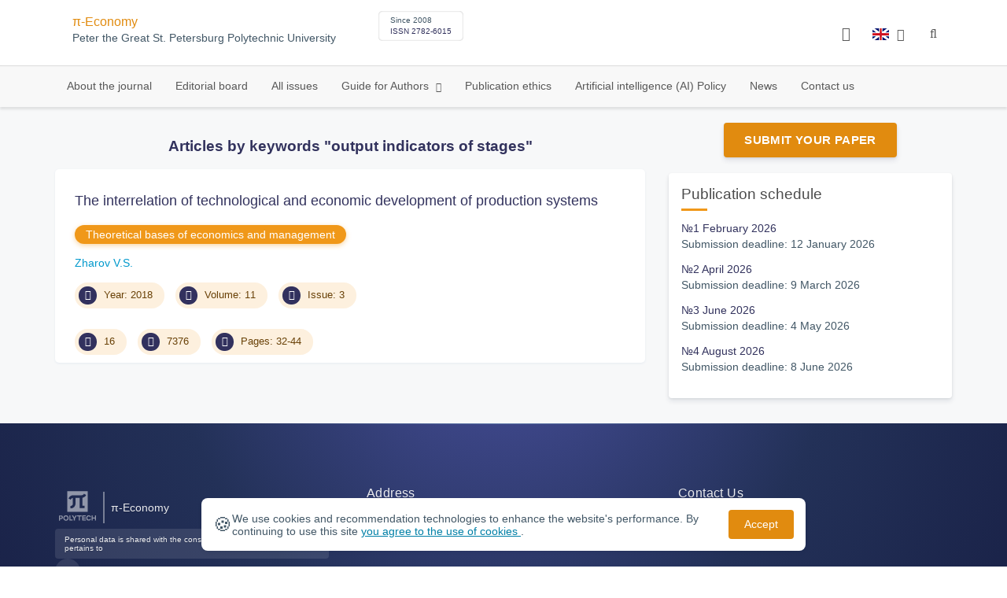

--- FILE ---
content_type: text/html; charset=UTF-8
request_url: https://economy.spbstu.ru/en/keywords/output%20indicators%20of%20stages/
body_size: 6808
content:
<!doctype html>
<html lang="en">
<head>
	<meta charset="utf-8">
	<meta name="viewport" content="width=device-width, initial-scale=1">

														

			<meta name="yandex-verification" content="3f75bc203ba8ecb7">
	
    <link rel="icon" type="image/svg+xml" href="https://economy.spbstu.ru/favicon/favicon.svg">
    <link rel="icon" type="image/png" href="https://economy.spbstu.ru/favicon/favicon.png">


    <title>Articles by keywords "output indicators of stages" | π-Economy</title>

	<link rel="stylesheet" href="https://economy.spbstu.ru/css/main.css?1768898680">
	<link rel="stylesheet" href="https://economy.spbstu.ru/css/jquery-ui.css?1768898680">

	</head>

<body>
	<div class="shell">
<header class="main-header light">
	<div class="top-nav">
		<div class="container">
			<div class="row">
				<div class="m-wrapper">
					<ul class="nav-btns-01 nav-btns">
											</ul>

					<div class="search-input-group" style="display: none">
						<form action="https://economy.spbstu.ru/en/search/" method="GET" autocomplete="off">
							<div class="input-group-long">
								<span class="input-group-long-btn">
									<button class="btn" type="submit" id="search_button">Search</button>
								</span>

								<input type="text" name="search" id="search_input" placeholder="Site search">
								<label><i class="fa fa-search" title="Search"></i></label>
							</div>
						</form>
					</div>
				</div>
			</div>
		</div>
	</div>

	<div class="middle-nav">
		<div class="container">
			<div class="row">
				<div class="m-wrapper">
											<a class="logo_dep_parent" href="http://www.spbstu.ru">
													</a>

						<a class="logo_dep_current" href="https://economy.spbstu.ru/en/">
													</a>

																					<a class="dep_short" href="https://economy.spbstu.ru/en/">π-Economy</a>
													
													<div class="names">
																	<a class="dep_current" href="https://economy.spbstu.ru/en/">π-Economy</a>
								
																	<a target="_blank" href="http://www.spbstu.ru" class="dep_parent">
										Peter the Great St. Petersburg Polytechnic University									</a>
															</div>
											
					<div class="week">
											</div>

											<div class="journal-info">
							<div class="journal-issue-date">
																	Since 2008															</div>

																								<div class="journal-issn">
										ISSN 2782-6015									</div>
																					</div>
					
					<div class="other-btns">
																																	<div class="dropdown lang">
								<a href="#" title="Select language">
									<img src="https://economy.spbstu.ru/img/lg/en.png" alt="en">									<span>Английский</span>
									<i class="fa fa-caret-down"></i>
								</a>

								<ul>
																																							<li>
											<a href="https://economy.spbstu.ru/keyword/">
												<img src="https://economy.spbstu.ru/img/lg/ru.png" alt="en">												<span>Русский</span>
											</a>
										</li>
																	</ul>
							</div>
						
						<a class="blind bvi-panel-open" href="#"><i class="fa fa-eye" title="Version for the visually impaired"></i><span>Version for the visually impaired</span></a>
					</div>

					<div class="nav-trigger"><span></span></div>
				</div>
			</div>
		</div>
	</div>

	<div class="bottom-nav">
		<div class="container">
			<div class="row">
				<div class="m-wrapper">
					<ul class="nav-btns-02 nav-btns">
						        
    <li class="scnd-li">
        <a href="https://economy.spbstu.ru/en/"  title="About the journal">
            About the journal        </a>

            </li>
        
    <li class="scnd-li">
        <a href="https://economy.spbstu.ru/en/editorial_board/"  title="Editorial board">
            Editorial board        </a>

            </li>
        
    <li class="scnd-li">
        <a href="https://economy.spbstu.ru/en/archive/"  title="All issues">
            All issues        </a>

            </li>
        
    <li class="scnd-li has-child">
        <a href="https://economy.spbstu.ru/en/"  title="Guide for Authors">
            Guide for Authors        </a>

                                    <ul class="is-hidden ">
                    <li class="go-back">
                        <a href="#">Menu</a>
                    </li>

                            
    <li class="">
        <a href="https://economy.spbstu.ru/en/soderzghanie_i_struktura_stati/"  title="Submission contents and structure">
            Submission contents and structure        </a>

            </li>
        
    <li class="">
        <a href="https://economy.spbstu.ru/en/rekomendacii/"  title="Article abstract">
            Article abstract        </a>

            </li>
        
    <li class="">
        <a href="https://economy.spbstu.ru/en/trebovaniya/"  title="Formatting guidelines">
            Formatting guidelines        </a>

            </li>
        
    <li class="">
        <a href="https://economy.spbstu.ru/en/literature_list/"  title="References">
            References        </a>

            </li>
        
    <li class="">
        <a href="https://economy.spbstu.ru/en/podgotovka_materialov/"  title="Submission process">
            Submission process        </a>

            </li>
        
    <li class="">
        <a href="https://economy.spbstu.ru/en/recenzirovanie/"  title="Peer review">
            Peer review        </a>

            </li>
                </ul>
                        </li>
        
    <li class="scnd-li">
        <a href="https://economy.spbstu.ru/en/etika_i_recenzirovanie/"  title="Publication ethics">
            Publication ethics        </a>

            </li>
        
    <li class="scnd-li">
        <a href="https://economy.spbstu.ru/en/iskusstvennyy_intellekt/"  title="Искусственный интеллект">
            Artificial intelligence (AI) Policy        </a>

            </li>
        
    <li class="scnd-li">
        <a href="https://economy.spbstu.ru/en/news/"  title="News">
            News        </a>

            </li>
        
    <li class="scnd-li">
        <a href="https://economy.spbstu.ru/en/contacts/"  title="Contact us">
            Contact us        </a>

            </li>
					</ul>
				</div>
			</div>
		</div>
	</div>

	<script>
		var page_name = 'keyword';
	</script>
</header>

<main id="pages">
    <div class="main-shell">
        <div class="breadcrumbs"></div>

        <div class="container">
            <div class="row">
                <div class="m-wrapper no-pad">
                    <div class="col-md-4 col-md-push-8">
                        <div class="aff">
                                                                <div class="btn-block">
        <a class="btn btn-default" href="https://journals.spbstu.ru/" target="_blank">Submit Your Paper</a>
    </div>
                            
                            <!-- График выхода журналов -->
                            	<div class="journal-side-panel">
		<div class="journal-heading">
			Publication schedule		</div>

		<ul class="journal-schedule-list">
							<li>
					<div class="journal-schedule-issue">
						№1 February 2026					</div>

											<div class="journal-schedule-deadline">
							Submission deadline: 12 January 2026						</div>
									</li>
							<li>
					<div class="journal-schedule-issue">
						№2 April 2026					</div>

											<div class="journal-schedule-deadline">
							Submission deadline: 9 March 2026						</div>
									</li>
							<li>
					<div class="journal-schedule-issue">
						№3 June 2026					</div>

											<div class="journal-schedule-deadline">
							Submission deadline: 4 May 2026						</div>
									</li>
							<li>
					<div class="journal-schedule-issue">
						№4 August 2026					</div>

											<div class="journal-schedule-deadline">
							Submission deadline: 8 June 2026						</div>
									</li>
					</ul>
	</div>
                        </div>
                    </div>

                    <div class="col-md-8 col-md-pull-4">
                        <h3 class="text-center">
                            Articles by keywords "output indicators of stages"
                        </h3>
                        	<div class="issue-article">
		<div class="article-item">
			<h2 class="article-item-heading"><a href="https://economy.spbstu.ru/en/article/2018.71.3/">The interrelation of technological and economic development of production systems</a></h2>

							<div class="article-item-section"><a class="article-item-section-link" href="https://economy.spbstu.ru/en/section/1/">Theoretical bases of economics and management</a></div>
			
			<div class="author-group">
															<a href="https://economy.spbstu.ru/en/author/176/" class="article-author">Zharov V.S.</a>
												</div>

			<ul class="article-item-data">
									<li><i class="fa fa-angle-right fa-fw"></i> Year: 2018</li>
				
									<li><i class="fa fa-book fa-fw"></i> Volume: 11</li>
				
									<li><i class="fa fa-archive fa-fw"></i> Issue: 3</li>
							</ul>

			<ul class="article-item-data">
				<li><i class="fa fa-download fa-fw"></i> <span class="down_counter">16</span></li>
				<li><i class="fa fa-eye fa-fw"></i> <span class="view_counter">7376</span></li>
									<li><i class="fa fa-file-text-o fa-fw"></i> Pages: 32-44</li>
							</ul>
		</div>
	</div>
                    </div>
                </div>
            </div>
        </div>
    </div>
</main>
<footer class="main-footer">
    <div class="container">
        <div class="footer__content">
            <div class="footer__content-block footer__column">
                <div class="footer__logo">
                        <div class="logo-footer">
                                                            <a class="logo-footer" href="https://english.spbstu.ru" target="_blank" aria-label="Peter the Great St.Petersburg Polytechnic University" title="Peter the Great St.Petersburg Polytechnic University">
                                    <svg viewBox="0 0 100 88" width="57" height="50">
                                        <symbol id="logo-vert-eng">
                                            <path fill="#fff" style="fill: var(--logo-primary-color)" d="M27,11V57h46V11H27Zm35.01,14.58c-.29,.09-1.18,.26-1.18,.26l-.04,17.6h5.11v5.38s-11.06-.03-11.06-.03l.05-22.76-9.35-.02-.06,13.02c0,1-.15,1.99-.43,2.95-.82,2.78-2.78,5.12-5.39,6.41-.83,.42-1.72,.71-2.64,.9-.99,.19-2.03,.24-3.07,.14v-5.45c2.17,.24,4.31-.95,5.2-2.91,.25-.48,.51-1.11,.5-2.05v-13.16c-2.23,.49-3.87,2.32-4.9,4.15l-4.88-2.77c.54-1,1.51-2.59,2.17-3.35,1.55-1.77,3.49-2.98,5.09-3.39,.57-.15,1.78-.38,2.79-.38,4.3,0,19-.03,19-.03,2.4,0,4.56-1.26,5.73-3.33l4.77,2.78c-1.51,2.98-4.19,5.17-7.41,6.04h0Z"/>
                                            <path fill="#fff" style="fill: var(--logo-text-color)" d="M8.53,76.82l-.03-11.44h4.46c.87-.01,1.63,.12,2.29,.38,.65,.26,1.16,.68,1.51,1.26,.36,.58,.54,1.34,.54,2.3,0,.89-.19,1.64-.58,2.25-.39,.6-.93,1.06-1.6,1.35-.68,.3-1.45,.45-2.31,.45h-1.97s0,3.45,0,3.45h-2.31Zm2.3-5.51h1.94c.69,0,1.24-.17,1.64-.5,.4-.33,.6-.83,.6-1.5,0-.59-.17-1.04-.51-1.34s-.88-.45-1.62-.45h-2.05s0,3.79,0,3.79Zm31.02,5.38v-4.27s-4.28-7.17-4.28-7.17h2.67s2.76,5.01,2.76,5.01l2.78-5.03h2.62s-4.25,7.16-4.25,7.16v4.28s-2.3,0-2.3,0Zm33.32,.05c-2.17,.01-3.94-.85-4.88-2.74-1.23-2.6-.79-6.69,1.88-8.22,2.8-1.63,7.45-.65,7.78,3.13h-2.23c-.37-1.84-3.11-2.14-4.39-1.17-.95,.71-1.29,1.95-1.29,3.11,0,1.2,.37,2.47,1.36,3.2,1.28,.96,4.04,.68,4.42-1.19h2.31c-.23,2.51-2.56,3.93-4.95,3.89Zm6.41-.14l-.03-11.44h2.31s.01,4.73,.01,4.73h5.29s-.01-4.75-.01-4.75h2.33s.03,11.44,.03,11.44h-2.33s-.01-4.57-.01-4.57h-5.29s.01,4.59,.01,4.59h-2.31Zm-28.54,.09l-.02-9.33h-3.85s0-2.15,0-2.15l10.04-.02v2.16s-3.85,0-3.85,0l.02,9.33h-2.33Zm7.39-.01l-.03-11.48,8.27-.02v2.16s-5.94,.01-5.94,.01v2.6s5.55-.01,5.55-.01v2.08s-5.54,.01-5.54,.01v2.51s5.96-.01,5.96-.01v2.14s-8.26,.02-8.26,.02Zm-28.5,.03l-.03-11.44h2.31s.02,9.31,.02,9.31h4.98s0,2.12,0,2.12l-7.29,.02Zm-2.6-8.85c-1.01-1.91-2.85-2.85-5.07-2.83-2.24-.01-4.12,.93-5.13,2.87-.47,.91-.7,1.96-.7,3.15-.06,3.44,2.26,6.06,5.78,5.98,3.54,.08,5.88-2.59,5.83-6.03,0-1.19-.24-2.24-.7-3.13Zm-2.59,5.87c-1.24,1.33-3.46,1.43-4.81,.22-1.65-1.34-1.72-4.28-.13-5.71,.67-.66,1.64-1.04,2.61-.98,3.21,.19,4.49,4.27,2.33,6.48Z"/>
                                        </symbol>
                                        <use xlink:href="#logo-vert-eng"></use>
                                    </svg>
                                </a>
                                                    </div>

                    <a href="https://economy.spbstu.ru/en/" class="logo-footer__desc">π-Economy</a>
                </div>
                <div class="footer__personal_data_msg">Personal data is shared with the consent of&nbsp;сthe&nbsp;сindividuals it pertains to</div>
                <div class="footer__content-socials">
                                            <div class="footer__socials">
                                                            <a class="footer__socials-item" href="https://vk.com/ntv.spbstu" target="_blank" title="Follow Us"><i class="fa fa-vk"></i></a>
                                                                                </div>
                                    </div>
            </div>

                            <div class="footer__content-block">
                    <div class="footer__heading">Address</div>
                    <address class="footer__contacts">
                        <div class="footer__contacts-item">
                            <i class="footer__contacts-icon fa fa-map-marker"></i> Russia, 195251, St.Petersburg, Polytechnicheskaya, 29                        </div>
                    </address>
                </div>
            
                            <div class="footer__content-block">
                    <div class="footer__heading">Contact Us</div>
                    <address class="footer__contacts">
                                                                                    <div class="footer__contacts-item phone">
                                    <i class="footer__contacts-icon fa fa-phone"></i>
                                    <a class="footer__contacts-link"
                                       href="tel:decodeHref"
                                       data-decode='{"decodeHref": "ODgxMjU1MjYyMTY=","decodeText": "OCg4MTIpNTUyLTYyMTY="}'>decodeText</a>
                                </div>
                                                    
                                                                                    <div class="footer__contacts-item">
                                    <i class="footer__contacts-icon fa fa-envelope"></i>
                                    <a class="footer__contacts-link"
                                       href="mailto:decodeDefault"
                                       data-decode='ZWNvbm9teUBzcGJzdHUucnU='>decodeDefault</a>
                                </div>
                                                                        </address>
                </div>
                    </div>

        <div class="footer__bottom">
            <a class="footer__policy" href="https://english.spbstu.ru/upload/personal_cookie_en.pdf" target="_blank" title="Cookie Policy">
                Cookie Policy <i class="fa fa-angle-right"></i>
            </a>
            <a class="footer__policy" href="https://english.spbstu.ru/upload/personal_data_policy_eng.pdf" title="Privacy policy" target="_blank">
                Privacy policy <i class="fa fa-angle-right"></i>
            </a>
        </div>
    </div>
</footer>

<div class="alert cookie-alert" role="alert">
    <div class="cookie-alert__container">
        <span class="cookie-alert__icon">&#x1F36A;</span>
        <div class="cookie-alert__desc">
            We use&nbsp;cookies and&nbsp;recommendation technologies to enhance the website's performance. By continuing to use this site            <a href="https://www.spbstu.ru/upload/personal_data_policy.pdf" target="_blank">
                you agree to the use of cookies            </a>.
        </div>
        <button type="button" class="accept-cookies cookie-alert__btn">Accept</button>
    </div>
</div><nav class="nav-slide">
  <ul class="nav-btns">
  </ul>
</nav>
</div>
<script>
	var lang     = 'en';
	var AJAX     = 'https://economy.spbstu.ru/ajax/';
	var MAIN     = 'https://economy.spbstu.ru/';
	var JS       = 'https://economy.spbstu.ru/js/';
	var AJAX_URL = 'https://economy.spbstu.ru/core/ajax/';
	var CORE     = 'https://economy.spbstu.ru/core/';

	switch(lang) {
		case 'en':
			var MAINLN = 'https://economy.spbstu.ru/en/';
			break;

		default:
			var MAINLN = 'https://economy.spbstu.ru/';
			break;
	}

	</script>

<script src="https://economy.spbstu.ru/js/modernizr.js"></script>
<script src="https://economy.spbstu.ru/js/loft.js"></script>
<script>
    $.fn.bootstrapBtn = $.fn.button.noConflict();
</script>
<script>(function() {
            const r = document.querySelector(".cookie-alert")
                , l = document.querySelector(".accept-cookies");
            if (!r)
                return;
            r.offsetHeight,
            a("acceptCookies") || r.classList.add("show"),
                l.addEventListener("click", function() {
                    n("acceptCookies", !0, 365),
                        r.classList.remove("show"),
                        window.dispatchEvent(new Event("cookieAlertAccept"))
                });
            function n(u, i, o) {
                let g = new Date;
                g.setTime(g.getTime() + o * 24 * 60 * 60 * 1e3);
                let _ = "expires=" + g.toUTCString();
                document.cookie = u + "=" + i + ";" + _ + ";path=/"
            }
            function a(u) {
                let i = u + "="
                    , g = decodeURIComponent(document.cookie).split(";");
                for (let _ = 0; _ < g.length; _++) {
                    let x = g[_];
                    for (; x.charAt(0) === " "; )
                        x = x.substring(1);
                    if (x.indexOf(i) === 0)
                        return x.substring(i.length, x.length)
                }
                return ""
            }
        }
    )();
</script>
<script src="https://economy.spbstu.ru/js/add.js"></script>
<script src="https://economy.spbstu.ru/js/cookie.js"></script>
<script src="https://economy.spbstu.ru/js/tablefilter/tablefilter.js"></script>
<script src="https://economy.spbstu.ru/js/tablefilter/tf-1.js"></script>

<script async
  src="https://cdnjs.cloudflare.com/ajax/libs/mathjax/2.7.1/MathJax.js?config=TeX-AMS_HTML">
</script>

<!-- BVI Scripts -->
<script src="https://economy.spbstu.ru/js/bvi/locale/en.js"></script>
<script src='https://economy.spbstu.ru/js/bvi/responsivevoice.min.js?ver=1.5.0'></script>
<script>
	/* <![CDATA[ */
    var bvi = {
		"BviPanel": "1",
		"BviPanelBg": "white",
		"BviPanelFontSize": "18",
		"BviPanelLetterSpacing": "normal",
		"BviPanelLineHeight": "normal",
		"BviPanelImg": "1",
		"BviPanelImgXY": "1",
		"BviPanelReload": "0",
		"BviPanelNoWork": "0",
		"BviPanelText": "Version for the visually impaired",
		"BviPanelCloseText": "Normal site version",
		"BviFixPanel": "1",
		"ver": "Button visually impaired version 1.0.3",
		"BviCloseClassAndId": "",
		"BviTextBg": "#e53935",
		"BviTextColor": "#ffffff",
		"BviSizeText": "14",
		"BviSizeIcon": "30",
		"BviPlay": "0"
	};
	/* ]]> */
</script>
<script src="https://economy.spbstu.ru/js/bvi/bvi-panel.min.js"></script>
<script src="https://economy.spbstu.ru/js/bvi/bvi.js"></script>
<script src="https://economy.spbstu.ru/js/bvi/js.cookie.min.js"></script>
<!-- end BVI Scripts -->


<script>
    document.addEventListener('DOMContentLoaded', () => {
        const toTop = document.createElement('a');
        toTop.setAttribute('class', 'btn__to-top fa fa-angle-up to-top--hidden');
        toTop.setAttribute('id', 'toTop');
        toTop.setAttribute('href', '#');
        toTop.setAttribute('aria-label', 'to_top');
        document.body.appendChild(toTop);

        toTop.addEventListener('click', (e) => {
            e.preventDefault();
            window.scrollTo({
                top: 0,
                behavior: 'smooth'
            });
        });

        let ticking = false;
        window.addEventListener('scroll', () => {
            if (!ticking) {
                window.requestAnimationFrame(() => {
                    if (window.scrollY > 50) {
                        toTop.classList.remove('to-top--hidden');
                    } else {
                        toTop.classList.add('to-top--hidden');
                    }
                    ticking = false;
                });
                ticking = true;
            }
        });
    });
</script>

<script src="https://economy.spbstu.ru/js/main.js"></script>
<script src="https://economy.spbstu.ru/js/chart.min.js"></script>
<script src="https://economy.spbstu.ru/js/chart-render.js"></script>
<script src="https://cdnjs.cloudflare.com/ajax/libs/randomcolor/0.5.2/randomColor.min.js"></script>
<script src="https://economy.spbstu.ru/js/queue.js"></script>
<script src="https://cdnjs.cloudflare.com/ajax/libs/topojson/1.1.0/topojson.min.js"></script>
<script>
	(function(m,e,t,r,i,k,a){m[i]=m[i]||function(){(m[i].a=m[i].a||[]).push(arguments)};
		m[i].l=1*new Date();
		for (var j = 0; j < document.scripts.length; j++) {if (document.scripts[j].src === r) { return; }}
		k=e.createElement(t),a=e.getElementsByTagName(t)[0],k.async=1,k.src=r,a.parentNode.insertBefore(k,a)})
	(window, document, "script", "https://mc.yandex.ru/metrika/tag.js", "ym");
	
	ym(48999878, "init", {
		clickmap:true,
		trackLinks:true,
		accurateTrackBounce:true,
		webvisor:true
	});
	$('#article-clip__btn-copy').tooltip({
		trigger: 'click',
		placement: 'bottom'
	});
	
	function setTooltip(message) {
		$('#article-clip__btn-copy').tooltip('hide')
				.attr('data-original-title', message)
				.tooltip('show');
	}
	
	function hideTooltip() {
		setTimeout(function() {
			$('#article-clip__btn-copy').tooltip('hide');
		}, 2000);
	}
	
	$("#article-clip__modal").on("shown.bs.modal", function() {
		ym(48999878,'reachGoal','citation_show');
		$("#article-clip__btn-copy").on('click',function () {
			$("#article-clip__textarea").select();
			document.execCommand('copy');
			ym(48999878,'reachGoal','citation_copy');
			setTooltip("Text copied!");
			hideTooltip();
		});
	});
</script>
<noscript><div><img src="https://mc.yandex.ru/watch/48999878" style="position:absolute; left:-9999px;" alt="Yandex Metrika"></div></noscript>
<!-- Top.Mail.Ru counter -->
<script>
	var _tmr = window._tmr || (window._tmr = []);
	_tmr.push({id: "3602251", type: "pageView", start: (new Date()).getTime()});
	(function (d, w, id) {
		if (d.getElementById(id)) return;
		var ts = d.createElement("script"); ts.async = true; ts.id = id;
		ts.src = "https://top-fwz1.mail.ru/js/code.js";
		var f = function () {var s = d.getElementsByTagName("script")[0]; s.parentNode.insertBefore(ts, s);};
		if (w.opera == "[object Opera]") { d.addEventListener("DOMContentLoaded", f, false); } else { f(); }
	})(document, window, "tmr-code");
</script>
<noscript><div><img src="https://top-fwz1.mail.ru/counter?id=3602251;js=na" style="position:absolute;left:-9999px;" alt="Top.Mail.Ru"></div></noscript>
<!-- /Top.Mail.Ru counter -->
</body>
</html>